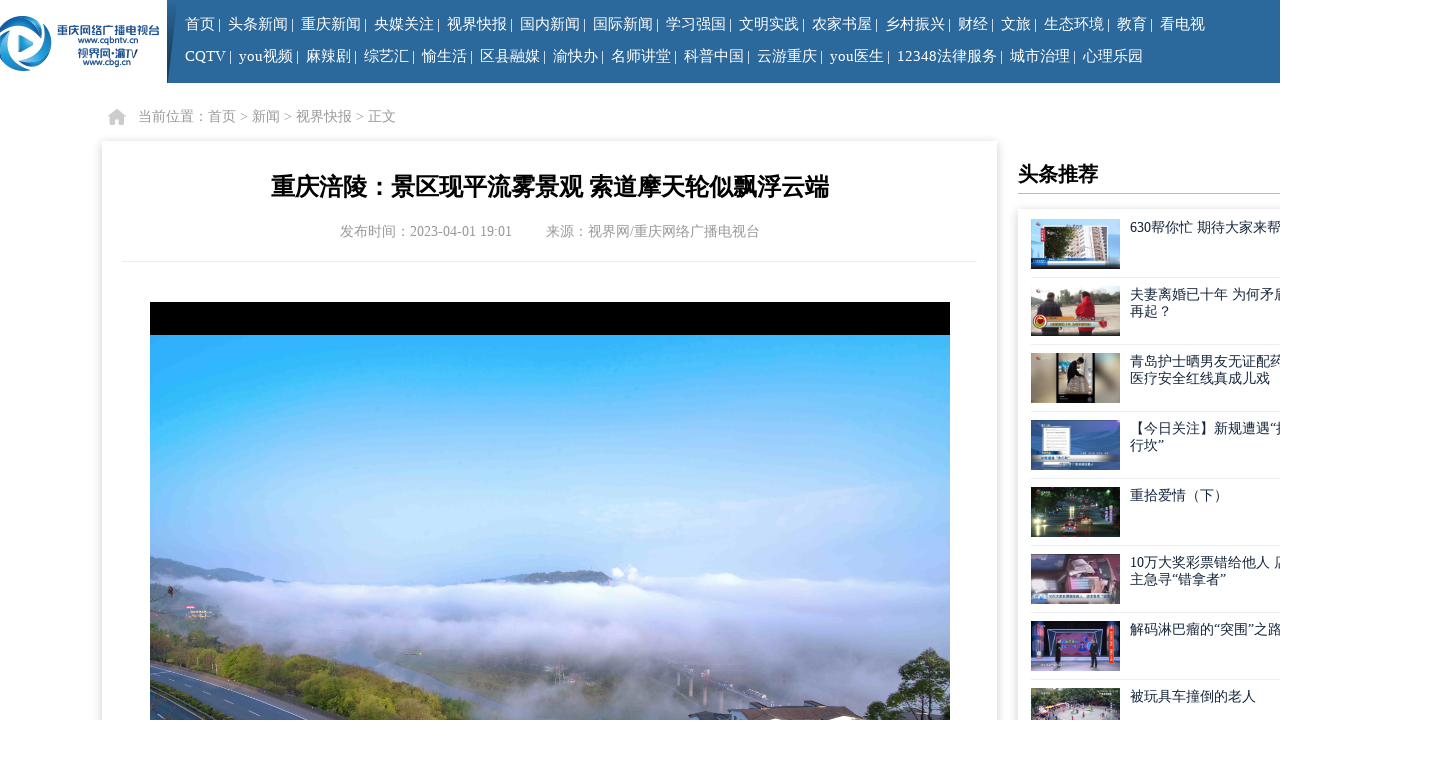

--- FILE ---
content_type: text/html;charset=UTF-8
request_url: https://www.cbg.cn/show/4933-2741671.html
body_size: 10098
content:


<!DOCTYPE html>
<html>
<head>
     

    <meta name="filetype" content="3">
    <meta name="publishedtype" content="1">
    <meta name="pagetype" content="1">
    <meta name="catalogs" content="rmt4933">
    <meta name="contentid" content="2741671">
    <meta name="publishdate" content="2023-04-01 19:01">
    <meta name="author" content="高超">
    <meta name="source" content="视界网/重庆网络广播电视台">
        <meta charset="UTF-8">
    <title>重庆涪陵：景区现平流雾景观 索道摩天轮似飘浮云端--视界网</title>

    <meta name="keywords" content="重庆 景区 索道">
    <meta name="description" content="视界网www.cbg.cn（重庆网络广播电视台）是经国家新闻出版广电总局批准的，以互联网、移动通信网等新兴信息网络为节目传播载体的新形态广播电视播出机构，是重庆市委、市政府在新媒体领域的喉舌，由重庆电视台和重庆人民广播电台联合开办。">
    <meta name="renderer" content="webkit">
    <meta http-equiv="X-UA-Compatible" content="IE=edge,chrome=1">
    <meta name="referrer" content="unsafe-url">
    <link rel="shortcut icon" type="image/x-icon" href="https://g.cbg.cn/web/cqtv/web/v1.0.0/images/favicon.ico">
    <link rel="stylesheet" type="text/css" href="https://g.cbg.cn/web/??common/pc/css/reset.css,ShiJieWang/pc/css/common-1.css,ShiJieWang/pc/css/footer.css?v=2022" />

    <link rel="stylesheet" href="https://g.cbg.cn/web/cqtv/web/v1.0.0/css/show/??show.css,article.css?d=20221107">
    <link rel="stylesheet" href="https://g.cbg.cn//web/common/plugins/ckplaer_x3/ckplayer.css">
    <script src="https://g.cbg.cn/web/common/plugins/jquery-3.7.0.min.js"></script>
    <script src="https://g.cbg.cn/web/ShiJieWang/pc/js/index.js"></script>
     <script src="https://g.cbg.cn/ismobile/v1.0.0/ismobile.js"></script>
    <script>
        if (isMobile.Any()) {
            window.location.href = "https://sj.cbg.cn/a/2023/04/01/c59cf53ae6a04b27b8f60f08065d32ce.html";
        }
    </script>
</head>

<body>
    		
    <!-- 重要: 导航开始 -->
        <!--导航-->
    <div class="nav-wrap bg2b689b cr255">
        <div class="nav clearfix">
            <a href="https://www.cbg.cn" class="logo dib fl"><img src="https://g.cbg.cn/web/ShiJieWang/pc/img/logo2.png"></a>
            <div class="menu fl tl">
                <ul class="nav-ul fs15 dib">
                    <li><a href="https://www.cbg.cn" target="_blank">首页</a></li>|
                    <li><a href="https://www.cbg.cn/list/5147/1.html" target="_blank">头条新闻</a></li>|
                    <li><a href="https://www.cbg.cn/list/705/1.html" target="_blank">重庆新闻</a></li>|
                    <li><a href="https://www.cbg.cn/list/5598/1.html" target="_blank">央媒关注</a></li>|
                    <li><a href="https://www.cbg.cn/list/4933/1.html" target="_blank">视界快报</a></li>|
                    <li><a href="https://www.cbg.cn/list/5849/1.html" target="_blank">国内新闻</a></li>|
                    <li><a href="https://www.cbg.cn/list/5848/1.html" target="_blank">国际新闻</a></li>|
                    <li><a href="https://cq.xuexi.cn" target="_blank">学习强国</a></li>|
                    <li><a href="https://cqwmsj.cbg.cn" target="_blank">文明实践</a></li>|
                    <li><a href="https://njsw.cbg.cn" target="_blank">农家书屋</a></li>|       
                    <li><a href="https://www.cbg.cn/list/45998/1.html" target="_blank">乡村振兴</a></li>|
                    <li><a href="https://www.cbg.cn/category/5039/1.html" target="_blank">财经</a></li>|
                    <li><a href="https://www.cbg.cn/category/5035/1.html" target="_blank">文旅</a></li>|
                    <li><a href="https://www.cbg.cn/list/94153/1.html" target="_blank">生态环境</a></li>|
                    <li><a href="https://www.cbg.cn/category/5038/1.html" target="_blank">教育</a></li>|
                    <li><a href="https://www.cbg.cn/web/list/4918/1.html?5DEFC70C1A4AOD5173881C62BD4ACAD0" target="_blank">看电视</a></li>	
                    <!-- <li><a href="https://zhuanti.cbg.cn/zhibo/daonianhui/live.html" target="_blank">看电视</a></li> -->
                                       
                </ul>
                <ul class="nav-ul fs15 dib fl">							
                    <!-- <li><a>IPTV</a>
                        <ul class="fs14 pa clearfix w250">
                            <li><a href="https://www.cbg.cn/web/category/5600/1.html" target="_blank"><em></em>重庆电信iptv</a></li>
                            <li><a href="https://www.cbg.cn/web/category/5966/1.html" target="_blank"><em></em>重庆联通iptv</a></li>                            
                        </ul>
                    </li>| -->
                    <li><a href="https://www.cbg.cn/category/4927/1.html" target="_blank">CQTV</a>
                        <ul class="fs14 pa clearfix w250">
                            <li><a href="https://www.cbg.cn/list/4928/1.html" target="_blank"><em></em>重庆新闻联播</a></li>
                            <li><a href="https://www.cbg.cn/list/4929/1.html" target="_blank"><em></em>天天630</a></li>
                            <li><a href="https://www.cbg.cn/list/4942/1.html" target="_blank"><em></em>拍案说法</a></li>
                            <li><a href="https://www.cbg.cn/list/4946/1.html" target="_blank"><em></em>大城小事</a></li>
                            <li><a href="https://www.cbg.cn/list/4945/1.html" target="_blank"><em></em>都市700</a></li>
                            <li><a href="https://www.cbg.cn/list/4944/1.html" target="_blank"><em></em>网罗天下</a></li>                       
                        </ul>
                    </li>|
                    <li><a href="https://zhuanti.cbg.cn/2022/youvideowxwx/index.html" target="_blank">you视频</a></li>|

                    
                    <!-- <li><a href="javascript:void(0);" >免费影视</a></li>| -->
                    <!-- <li><a href="https://www.cbg.cn/category/5668/1.html" target="_blank">免费影视</a>
                        <ul class="fs14 pa clearfix w222">
                                <li><a href="https://www.cbg.cn/list/5690/" target="_blank"><em></em>麻辣剧</a></li>
                        </ul>
                    </li>|                     -->

                    <li><a href="https://www.cbg.cn/category/1054/1.html" target="_blank">麻辣剧</a>
                        <ul class="fs14 pa clearfix w222">                    
                                
                            <li><a href="https://www.cbg.cn/list/92195/" target="_blank"><em></em>嗨！微剧场之烟火星辰 民生季</a></li>
                                
                            <li><a href="https://www.cbg.cn/list/4903/" target="_blank"><em></em>冷暖人生</a></li>
                                
                            <li><a href="https://www.cbg.cn/list/4904/" target="_blank"><em></em>雾都夜话</a></li>
                                
                            <li><a href="https://www.cbg.cn/list/4902/" target="_blank"><em></em>生活麻辣烫</a></li>
                        </ul>
                    </li>|
                    <li><a href="https://www.cbg.cn/category/4905/1.html" target="_blank">综艺汇</a>
                        <ul class="fs14 pa clearfix w222">
                                <li><a href="https://www.cbg.cn/list/86705/" target="_blank"><em></em>诗行长江</a></li>
                                <li><a href="https://www.cbg.cn/list/4906/" target="_blank"><em></em>谢谢你来了</a></li>
                                <li><a href="https://www.cbg.cn/list/4908/" target="_blank"><em></em>凡人有喜</a></li>
                        </ul>
                    </li>|
                    <li><a href="https://www.cbg.cn/list/4913/" target="_blank">愉生活</a>
                        <ul class="fs14 pa clearfix w222">
                                <li><a href="https://www.cbg.cn/list/85657/" target="_blank"><em></em>渝味360碗</a></li>
                                <li><a href="https://www.cbg.cn/list/4943/" target="_blank"><em></em>不健不散</a></li>
                                <li><a href="https://www.cbg.cn/list/85599/" target="_blank"><em></em>教育第1线</a></li>
                                <li><a href="https://www.cbg.cn/list/85177/" target="_blank"><em></em>地名重庆</a></li>
                        </ul>
                    </li>|
                    <li><a href="https://www.cbg.cn/list/77561/" target="_blank">区县融媒</a></li>|
                    <li><a href="https://zwykb.cq.gov.cn/" target="_blank">渝快办</a></li>|
                    <li><a href="https://www.cbg.cn/lesson/pc/index.html" target="_blank">名师讲堂</a></li>|
                    <li><a href="https://www.cbg.cn/category/5599/1.html" target="_blank">科普中国</a></li>|
                    <li><a href="https://www.cbg.cn/category/5735/1.html" target="_blank">云游重庆</a></li>|
                    <li><a href="https://www.cbg.cn/12320youys" target="_blank">you医生</a></li>|
                    <li><a href="https://www.cbg.cn/12348flfw" target="_blank">12348法律服务</a></li>|
                    <li><a href="https://www.cbg.cn/list/94151/1.html" target="_blank">城市治理</a></li>|
                    <li><a href="https://tth.cbg.cn/Public-pcindex#/index2" target="_blank">心理乐园</a></li>				
                </ul>
            </div>				
            <i class="fl bg255"></i>
            <a class="fl user" href="https://login.cbg.cn/login?service=https://passport.cbg.cn"><img src="https://g.cbg.cn/web/ShiJieWang/pc/img/1-2.png"></a>
            <div class="search pr fl csp" onclick="cbg.showSearch()">
                <div class="search-box pa" id="J_search">
                    <form action="/web/search" method="post" onsubmit="return checkSearch(this);">
                        <div class="search-con bg255 pr">
                            <input class="fl" type="text" placeholder="请输入关键词搜索" name="q" value="" />
                            <button class="btn fl pa" type="submit"></button>
                        </div>
                    </form>
                </div>
                <img src="https://g.cbg.cn/web/ShiJieWang/pc/img/1-3.png">
            </div>
        </div>

    </div>
<!-- Generate at: 2025-02-21 09:24:20 -->
    <!-- 重要: 导航结束 -->

    <!-- 主题内容 -->
    <div class="show-crumbs w1200">
        当前位置：<a href="/">首页</a> &gt; <a href="https://www.cbg.cn/category/5731/">新闻</a> &gt; <a href="https://www.cbg.cn/list/4933/">视界快报</a> &gt; <span>正文</span>
    </div>
    <section class="content clearfix">
        <div class="main">
            <!-- 文章 begin -->
            <article class="main-article">
                <div class="article-title">
                    <h1 class="title-main">重庆涪陵：景区现平流雾景观 索道摩天轮似飘浮云端</h1>
                    <h3 class="title-sub"></h3>
                </div>
                <!-- 标题 end -->

                <div class="article-info">
                    <span>发布时间：2023-04-01 19:01</span>
<span>来源：视界网/重庆网络广播电视台</span>                </div>
                <!-- 信息 end -->              

                <div class="article-audio" id="J_article_audio"></div>
                <!-- 音频 end -->

                <div class="article-video" id="J_article_video"></div>
                <!-- 视频 end -->

                <div class="article-series" id="J_article_series"></div>
                <!-- 剧集 end -->

                <div class="article-album" id="J_article_album"></div>
                <!-- 图集 end -->

                <div class="article-content">
                        
                </div>
                <!-- 正文 end -->


                <div class="remark" style="color: #999;margin-top: 30px;">                   
                        <p>(                       
                            &nbsp;作者：高超 石伟（摄影）&nbsp;                    
                                &nbsp;作者单位：重庆网络广播电视台&nbsp;
                        )</p>
                    
                        <p>(                    
                            &nbsp;责任编辑：徐小婷&nbsp;                           
                        )</p> 
                </div>
                
            </article>
            <!-- 文章 end -->

            <!-- 版权声明&&免责声明 -->
            <div class="main-notice">
                <p>【版权声明】凡本网注明“来源：重庆网络广播电视台（视界网）、重庆手机台”的所有作品，系由本网自行采编或经授权使用重庆广电集团（集团）各频道节目，版权及相关权利属重庆网络广播电视台（视界网）所有。未经本网授权，任何单位或个人不得转载、摘编或以其它方式使用。经本网授权使用的，应在授权范围内使用，并注明“来源：重庆网络广播电视台（视界网）、重庆手机台”。违反上述声明者，本网将追究其相关法律责任。</p>
                <p>【免责声明】重庆网络广播电视台（视界网）、重庆手机台、掌上重庆移动终端未标有“来源：重庆网络广播电视台（视界网）、重庆手机台”或其LOGO、水印的文字、图片、音频视频等稿件，均为转载稿。如转载稿涉及版权等问题，请权利人与重庆网络广播电视台（视界网）联系，提供相关证明材料，本网将依法处理。本网联系电话：67175860 <a href="https://wxapi.cbg.cn/tmp/report/toComContributionHtml" target="_blank">违法和不良信息举报入口</a></p>
            </div>
            <!-- 相关推荐 a.view_num desc, -->
            <div class="main-related">
                <header>
                    <span>相关推荐</span>
                    <div>
                        <p></p>
                    </div>
                    <ul>

                            <li>
                                <a class="clearfix" href="https://www.cbg.cn/a/4928/20260115/ee851fd0d8844e9f9604677b59ecff74.html" target="_blank" title="【今日关注】新规遭遇“执行坎”">
                                    <em class="fl nowrap">【今日关注】新规遭遇“执行坎”</em>
                                    <span>2026-01-15</span>
                                </a>
                            </li>
                            <li>
                                <a class="clearfix" href="https://www.cbg.cn/a/4933/20260115/e4113268ed6b46ac8e2479f7ddc79085.html" target="_blank" title="重庆市2026年普通高等学校招生艺术类各科类校考资格分数线公布→">
                                    <em class="fl nowrap">重庆市2026年普通高等学校招生艺术类各科类校考资格分数线公布→</em>
                                    <span>2026-01-15</span>
                                </a>
                            </li>
                            <li>
                                <a class="clearfix" href="https://www.cbg.cn/a/4933/20260115/1687d615f0cb4579b9d07c895f19ac52.html" target="_blank" title="贺娇龙策马远去，全网悼念！她曾说：不要火了就飘，我的流量是服务老百姓的">
                                    <em class="fl nowrap">贺娇龙策马远去，全网悼念！她曾说：不要火了就飘，我的流量是服务老百姓的</em>
                                    <span>2026-01-15</span>
                                </a>
                            </li>
                            <li>
                                <a class="clearfix" href="https://www.cbg.cn/a/4933/20260115/5856f4c114b74c5c9f0e4e468acbfef5.html" target="_blank" title="“棋圣”聂卫平的重庆情缘：收古力为徒，数十次来渝推广围棋">
                                    <em class="fl nowrap">“棋圣”聂卫平的重庆情缘：收古力为徒，数十次来渝推广围棋</em>
                                    <span>2026-01-15</span>
                                </a>
                            </li>
                            <li>
                                <a class="clearfix" href="https://www.cbg.cn/a/4933/20260115/82e35a50082f4c4b82ac16f9953bc437.html" target="_blank" title="重庆瞭望｜把少年壮志“读”进大好河山">
                                    <em class="fl nowrap">重庆瞭望｜把少年壮志“读”进大好河山</em>
                                    <span>2026-01-15</span>
                                </a>
                            </li>
                            <li>
                                <a class="clearfix" href="https://www.cbg.cn/a/4933/20260115/153de06470ee470284f3d64e685b3527.html" target="_blank" title="重庆瞭望｜具身智能，重庆如何从“被看好”到“发展好”">
                                    <em class="fl nowrap">重庆瞭望｜具身智能，重庆如何从“被看好”到“发展好”</em>
                                    <span>2026-01-15</span>
                                </a>
                            </li>
                            <li>
                                <a class="clearfix" href="https://www.cbg.cn/a/4928/20260114/a56436bf78e444e2a451bb1961be37a9.html" target="_blank" title="今日关注：一纸公告之后 为何噪声依旧？">
                                    <em class="fl nowrap">今日关注：一纸公告之后 为何噪声依旧？</em>
                                    <span>2026-01-14</span>
                                </a>
                            </li>
                    </ul>
                </header>
            </div>
                 <!-- 视界独播 -->
            <div class="main-program" id="J_main_program">
                <div class="hd">
                    <header>
                        <span>视界独播</span>
                        <a class="next" href="javascript:void(0);"></a>
                        <a class="prev" href="javascript:void(0);"></a>
                        <div>
                            <p></p>
                        </div>
                    </header>
                </div>
                <div class="bd">
                    <ul>

                       

                        <li>
                            <a href="https://www.cbg.cn/list/4928/" target="_blank">
                                <img src="https://cmsimg.cbg.cn/2024/01/10/8ac917d1-9507-48cc-95ba-d0dc40da0db4.png" alt="重庆新闻联播">
                                <header>
                                    <div></div>
                                    <p>重庆新闻联播</p>
                                </header>
                                <span></span>
                            </a>
                        </li>
                       

                        <li>
                            <a href="https://www.cbg.cn/list/4929/" target="_blank">
                                <img src="https://cmsimg.cbg.cn/2020/08/11/43b1c79d-901b-40e6-ab1a-2ed14657bb48.png" alt="天天630">
                                <header>
                                    <div></div>
                                    <p>天天630</p>
                                </header>
                                <span>守望社会，舆论监督。</span>
                            </a>
                        </li>
                       

                        <li>
                            <a href="https://www.cbg.cn/list/4942/" target="_blank">
                                <img src="https://cmsimg.cbg.cn/2024/01/10/4ed307c0-1a0d-4c60-ba94-f60d572b26be.png" alt="拍案说法">
                                <header>
                                    <div></div>
                                    <p>拍案说法</p>
                                </header>
                                <span>以案说法、以法断案。</span>
                            </a>
                        </li>
                       

                        <li>
                            <a href="https://www.cbg.cn/list/4946/" target="_blank">
                                <img src="https://cmsimg.cbg.cn/2024/01/10/20a4a54a-090d-403e-8846-e93cbe7c4d5f.png" alt="大城小事">
                                <header>
                                    <div></div>
                                    <p>大城小事</p>
                                </header>
                                <span></span>
                            </a>
                        </li>
                       

                        <li>
                            <a href="https://www.cbg.cn/list/4945/" target="_blank">
                                <img src="https://cmsimg.cbg.cn/2024/01/10/aadaaf92-82a1-478f-9d00-9385fb3599c2.png" alt="拍案700">
                                <header>
                                    <div></div>
                                    <p>拍案700</p>
                                </header>
                                <span></span>
                            </a>
                        </li>
                       

                        <li>
                            <a href="https://www.cbg.cn/list/4944/" target="_blank">
                                <img src="https://cmsimg.cbg.cn/2020/06/28/a649af4b-39a4-4bac-a16a-5b4750867dec.png" alt="网罗天下">
                                <header>
                                    <div></div>
                                    <p>网罗天下</p>
                                </header>
                                <span></span>
                            </a>
                        </li>
                    </ul>
                </div>
            </div>

<!-- Generate by crontab at: 2026-01-16 08:01:46 -->
        </div>
        <div class="side">
<!-- 重要: 大广告位 头条推荐  -->
     

<!-- Generate by crontab at: 2026-01-16 08:03:07 -->
     <!-- 头条推荐 -->
<div class="side-headlines">
    <header>头条推荐</header>
    <ul>
                

            <li>
                <a href="https://www.cbg.cn/a/4929/20260115/b17a7850423a4250a902344ab4d59594.html" target="_blank" title="630帮你忙 期待大家来帮忙">
<img class="J_lazyImg2" data-src="https://cmsimg.cbg.cn/2026/01/15/3e4f51fef5b64a0dabb165cde06b4ea8.jpeg">                    <p>630帮你忙 期待大家来帮忙</p>
                </a>
            </li>

            <li>
                <a href="https://www.cbg.cn/a/4946/20260115/944e24a12101433e9cae87ee9ccaf064.html" target="_blank" title="夫妻离婚已十年 为何矛盾再起？">
<img class="J_lazyImg2" data-src="https://cmsimg.cbg.cn/2026/01/15/6b6af259481f40a493e8dba20c4a1bd3.jpeg">                    <p>夫妻离婚已十年 为何矛盾再起？</p>
                </a>
            </li>

            <li>
                <a href="https://www.cbg.cn/a/4945/20260115/ee52880aaa104fb1b2ca62273bdd5a73.html" target="_blank" title="青岛护士晒男友无证配药 医疗安全红线真成儿戏">
<img class="J_lazyImg2" data-src="https://cmsimg.cbg.cn/2026/01/15/735816a6742b4ab282b520350cf5ff26.jpeg">                    <p>青岛护士晒男友无证配药 医疗安全红线真成儿戏</p>
                </a>
            </li>

            <li>
                <a href="https://www.cbg.cn/a/4928/20260115/ee851fd0d8844e9f9604677b59ecff74.html" target="_blank" title="【今日关注】新规遭遇“执行坎”">
<img class="J_lazyImg2" data-src="https://cmsimg.cbg.cn/2026/01/15/902679fa0b6b494e9bc2dc3e9fc1d0af.jpeg">                    <p>【今日关注】新规遭遇“执行坎”</p>
                </a>
            </li>

            <li>
                <a href="https://www.cbg.cn/a/4904/20260115/7bf46e50376848d79b099199d8930e96.html" target="_blank" title="重拾爱情（下）">
<img class="J_lazyImg2" data-src="https://cmsimg.cbg.cn/2026/01/15/74d0eb43dd254480a9cb93ce63229bb0.jpeg">                    <p>重拾爱情（下）</p>
                </a>
            </li>

            <li>
                <a href="https://www.cbg.cn/a/4944/20260115/c2192c0aaa864ee9b7a1be3a2a620e8c.html" target="_blank" title="10万大奖彩票错给他人 店主急寻“错拿者”">
<img class="J_lazyImg2" data-src="https://cmsimg.cbg.cn/2026/01/15/1349666eaf074b01901ea22af08fd6ff.jpeg">                    <p>10万大奖彩票错给他人 店主急寻“错拿者”</p>
                </a>
            </li>

            <li>
                <a href="https://www.cbg.cn/a/4943/20260114/715a3c6cac104a3d864a16f69592b666.html" target="_blank" title="解码淋巴瘤的“突围”之路">
<img class="J_lazyImg2" data-src="https://cmsimg.cbg.cn/2026/01/14/d43352ec2df141459689272d12c2afb4.jpeg">                    <p>解码淋巴瘤的“突围”之路</p>
                </a>
            </li>

            <li>
                <a href="https://www.cbg.cn/a/4942/20260112/5129806547db491c852a0de1a5c2e5e1.html" target="_blank" title="被玩具车撞倒的老人">
<img class="J_lazyImg2" data-src="https://cmsimg.cbg.cn/2026/01/12/b8a0360244814aabb381d76f3f45edc3.jpeg">                    <p>被玩具车撞倒的老人</p>
                </a>
            </li>

            <li>
                <a href="https://www.cbg.cn/a/4908/20260105/a27e97f10d53439d8528ba1af8e123c9.html" target="_blank" title="用我的热情打动你">
<img class="J_lazyImg2" data-src="https://cmsimg.cbg.cn/2026/01/05/5def7a8b72d34653b4c61cea8b192067.jpeg">                    <p>用我的热情打动你</p>
                </a>
            </li>

            <li>
                <a href="https://www.cbg.cn/a/2025/01/01/c0d6541621bf4a46941088d3361e25ed.html" target="_blank" title="难言的花语（下）">
<img class="J_lazyImg2" data-src="https://cmsimg.cbg.cn/2025/01/01/cc1dea2cf04f4ad1b23985d77f8b3f3f.jpeg">                    <p>难言的花语（下）</p>
                </a>
            </li>
    </ul>
</div>

<!-- Generate by crontab at: 2026-01-16 08:03:16 -->
<!-- 重要: 头条推荐结束 -->
            <!-- 手机台、掌上重庆二维码 -->
            <div class="side-qrcode">
                <img style="float: none;" src="https://g.cbg.cn/web/cqtv/web/v1.0.0/images/qrcode/sjt_sub.png">
                <!-- <img src="https://g.cbg.cn/web/cqtv/web/v1.0.0/images/qrcode/weixin_sub.png"> -->
                <span style="float: none;">重庆手机台</span>
                <!-- <span>掌上重庆</span> -->
            </div>
        </div>
    </section>

    <!-- 重要: 页脚开始 -->
            <!-- 底部 -->    
    <section class="footer" >
            <div class="friendlink">
                <header>
                    <div class="f-bar">
                        <div class="i"></div>
                        <span>友情链接</span>
                    </div>
                    <div>
                        <ul class="friend_relation">
                            <li><a target="_blank" href="http://www.cntv.cn/">中国网络电视台</a></li>
                            <li><a target="_blank" href="http://www.sxtvs.com/">陕西电视台</a></li>
                            <li><a target="_blank" href="http://www.tjtv.com.cn/">天津电视台</a></li>
                            <li><a target="_blank" href="http://www.sctv.com/">四川网络广播电视台</a></li>
                            <li><a target="_blank" href="http://www.hebtv.com/">河北电视台</a></li>
                            <li><a target="_blank" href="http://www.hunantv.com/">湖南电视台</a></li>
                        </ul>
                        <ul class="friend_relation">
                            <li><a target="_blank" href="http://www.jstv.com/">江苏网络电视台</a></li>
                            <li><a target="_blank" href="http://www.cq.xinhuanet.com/">新华网重庆频道</a></li>
                            <li><a target="_blank" href="http://www.bluehn.com/">海南电视台</a></li>
                            <li><a target="_blank" href="http://www.yntv.cn/">云南电视台</a></li>
                            <li><a target="_blank" href="http://www.ahtv.cn/">安徽网络电视台</a></li>
                            <li><a target="_blank" href="http://www.legaldaily.com.cn/">法制网</a></li>
                        </ul>
                        <ul class="friend_relation">
                            <li><a target="_blank" href="http://www.hbtv.com.cn/">湖北网络广播电视台</a></li>
                            <li><a target="_blank" href="http://www.jxntv.cn/">江西网络广播电视台</a></li>
                            <li><a target="_blank" href="http://www.gstv.com.cn/">甘肃电视台</a></li>
                            <li><a target="_blank" href="http://www.nxtv.com.cn/">宁夏电视台</a></li>
                            <li><a target="_blank" href="http://www.gdtv.com.cn/">广东电视台</a></li>
                            <li><a target="_blank" href="http://www.gxtv.cn/">广西电视台</a></li>
                        </ul>
                        <ul class="friend_relation">
                            <li><a target="_blank" href="http://www.xmtv.cn/">台海网络电视台</a></li>
                            <li><a target="_blank" href="http://www.qtv.com.cn/">青岛网络电视台</a></li>
                            <li><a target="_blank" href="http://www.nmtv.cn/">内蒙古电视台</a></li>
                            <li><a target="_blank" href="http://www.gzstv.com/">贵州电视台</a></li>
                            <li><a target="_blank" href="http://www.xjtvs.com.cn/">新疆网络广播电视台</a></li>
                        </ul>
                        <ul class="friend_relation">
                            <li><a target="_blank" href="http://www.fjtv.net/">福建电视台</a></li>
                            <li><a target="_blank" href="http://www.jilintv.cn/">吉林电视台</a></li>
                            <li><a target="_blank" href="http://www.cac.gov.cn">中国网信网</a></li>
                            <li><a target="_blank" href="http://www.rzw.com.cn/">山东日照网</a></li>
                        </ul>
                    </div>
                </header>
            </div>
        <div class="copyright">
            <ul>
                <li>              
                    <a href="https://www.cbg.cn/web/list/5890/1.html" target="_blank">重庆广播电视集团(总台)</a>
                    <a href="https://www.cbg.cn" target="_blank">重庆网络广播电视台</a> Copyright &copy; 2000-2025 WWW.CBG.CN,All Rights Reserved
                </li>
                <li>
                    视界网版权所有 未经书面授权 不得复制或建立镜像
                    <a href="https://www.cbg.cn/a/2016/11/10/3e22373fd44f40c18560306450e9a76f.html" target="_blank">中国互联网视听节目服务自律公约</a>
                    <a href="https://www.cbg.cn/" target="_blank">网站地图</a>

                    <a href="https://wxapi.cbg.cn/tmp/cyberViolence/toComContributionHtml" target="_blank">网络暴力专项举报入口</a>
                </li>
                <li>
                    <script>
                        var host = window.location.host;
                        if (host == "www.cqbntv.cn" || host == "cqbntv.cn") {
                            document.write('<a href="https://beian.miit.gov.cn/" target="_blank">渝ICP备12005015号-2</a><a href="http://www.beian.gov.cn/portal/registerSystemInfo?recordcode=50011202501664" target="_blank"><img style="vertical-align: middle;display:inline" src="https://g.cbg.cn/web/cqtv/web/v1.0.0/images/ghs.png">公网安备号 50011202501664 </a>');
                        }else if(host == "www.ccqtv.com" || host == "ccqtv.com"){
                            document.write('<a href="https://beian.miit.gov.cn/" target="_blank">渝ICP备12005015号-8</a><a href="http://www.beian.gov.cn/portal/registerSystemInfo?recordcode=50011202502778" target="_blank"><img style="vertical-align: middle;display:inline" src="https://g.cbg.cn/web/cqtv/web/v1.0.0/images/ghs.png">公安备案号 50011202502778 </a>');
                        }else{
                            document.write('<a href="https://beian.miit.gov.cn/" target="_blank">渝ICP备12005015号-3</a><a href="http://www.beian.gov.cn/portal/registerSystemInfo?recordcode=50011202501662" target="_blank"><img style="vertical-align: middle;display:inline" src="https://g.cbg.cn/web/cqtv/web/v1.0.0/images/ghs.png">公安备案号 50011202501662 </a>');
                        }
                    </script>
                    <a href="https://g.cbg.cn/web/cqtv/web/v1.0.0/images/certificate/2207184.jpg" target="_blank">信息网络传播视听节目许可证号：2207184</a>&nbsp;
                    <a href="http://www.12377.cn/" target="_blank">中国互联网举报中心</a>
                    <a href="https://wxapi.cbg.cn/tmp/toMinorsReport" target="_blank">未成年专用举报通道</a>
                </li>
                <li>
                    <a href="https://g.cbg.cn/web/cqtv/web/v1.0.0/images/certificate/50120170002.jpg" target="_blank">互联网新闻信息服务许可证号：50120170002</a>
                    <a href="https://g.cbg.cn/web/cqtv/web/v1.0.0/images/certificate/B2-20080001.jpg" target="_blank">增值电信业务经营许可证：渝B2-20080001</a>
                    <span style="margin-left:5px;color:#000;">联系电话：023-67544617</span>
                    <span style="margin-left:5px;color:#000;">
                        <a href="https://wxapi.cbg.cn/tmp/report/toComContributionHtml" target="_blank">违法和不良信息举报，</a>
                        电话：023-67175860
                    </span>
                </li>
            </ul>
        </div>
    </section>

    <script src="https://g.cbg.cn/jquery.lazyload/1.9.3/jquery.lazyload.js"></script>
    <script src="https://g.cbg.cn/web/cqtv/web/v1.0.0/js/base/common.js?v=202303151800"></script>

<!-- Generate at: 2025-02-21 09:24:19 -->


    <script src="https://g.cbg.cn/audiojs/v1.0.0/audio.js"></script>
    <script src="https://g.cbg.cn//web/common/plugins/ckplaer_x3/ckplayer.js"></script>
    <script src="https://g.cbg.cn/jquery.carousel/v1.0.0/jquery.carousel.js?d=20221107"></script>
    <script src="https://g.cbg.cn/jquery.album/v1.0.0/jquery.album.js?3"></script>
    <script src="https://g.cbg.cn/jquery.lazyload/1.9.3/jquery.lazyload.js"></script>
    <script src="https://g.cbg.cn/jquery.SuperSlide/2.1.3/jquery.SuperSlide.js"></script>
    <script src="https://g.cbg.cn/web/cqtv/web/v1.0.0/js/show/??show.js,article.js?v=20250207"></script>
    <script>
        // 初始化详情
        var show = new showClass({
            type: 5,
            catid: 4933,
            id: 2741671,
            thumbs: 'https://cmsimg.cbg.cn/2023/04/01/d8e6de5a-1151-488e-8bc4-632b80a41594.jpg',
        });

        // 初始化图文
        var showArticle = new showArticleClass({
            audio: {
                url: ''
            },
            video: {
                url: {
                    hd: '',
                    sd: '',
                    low: ''
                }
            },
            album: {
                data: [
                    {
                        img: 'https://cmsimg.cbg.cn/2023/04/01/71f5e699-4a70-42bd-a2c0-b870856c98cc.jpg',
                        title: '4月1日，重庆迎来晴好天气，位于长江边的涪陵区蔺市镇美心红酒小镇景区被清晨的平流雾所笼罩，索道、摩天轮等设施掩映其中，犹如仙境中的游乐园。'
                    },
                    {
                        img: 'https://cmsimg.cbg.cn/2023/04/01/ace9110b-1db9-4f67-b452-ffbe47daf7c2.jpg',
                        title: '据悉，平流雾是当暖湿空气平流到较冷的下垫面上，下部冷却而形成的雾。'
                    },
                    {
                        img: 'https://cmsimg.cbg.cn/2023/04/01/2dedccf3-ee6c-4a40-aaf5-2b2af211dda4.jpg',
                        title: '站在景区的鸡公山顶，可以看到平流雾轻拂漫延，犹如瀑布一般。'
                    },
                    {
                        img: 'https://cmsimg.cbg.cn/2023/04/01/f60c391b-1c94-4263-88b7-48d53d4759b8.jpg',
                        title: '景区的建筑物和游乐设施在雾中时隐时现，犹如海市蜃楼。'
                    },
                    {
                        img: 'https://cmsimg.cbg.cn/2023/04/01/8d89f740-cf80-4aed-bfd4-0cf45a544697.jpg',
                        title: '索道吊椅仿佛飘浮云端，若隐若现；坐上摩天轮仿佛置身云海，如临仙境。 '
                    },
                ]
            },
            series: {
                type: 0,
                data: [
                ]
            }
        });
    </script>

<!-- 百度 自动推送代码 -->
<script>
    (function(){
        var bp = document.createElement('script');
        var curProtocol = window.location.protocol.split(':')[0];
        if (curProtocol === 'https'){
            bp.src = 'https://zz.bdstatic.com/linksubmit/push.js';
        }else{
            bp.src = 'http://push.zhanzhang.baidu.com/push.js';
        }
        var s = document.getElementsByTagName("script")[0];
        s.parentNode.insertBefore(bp, s);
    })();
</script>

<!-- 360自动推送代码 -->
<script>
(function(){
    var src = "https://s.ssl.qhres2.com/ssl/ab77b6ea7f3fbf79.js";
    document.write('<script src="' + src + '" id="sozz"><\/script>');
})();
</script>

<!-- 专家系统统计 begin -->
<script src="https://g.cbg.cn/web/common/plugins/cbg_webdig.js" async></script>
<!-- 专家系统统计 end -->

<script src="https://g.cbg.cn/web/quxianlianmeng/qxcommon/wap/v1.0.0/js/base/probeSdk.js"></script>

<!-- 中宣部统计
    <script src="https://p.wts.xinwen.cn/dot-wts/spm.js"></script>
    <script src="https://g.cbg.cn/web/common/pc/js/spmFunc.js"></script>
    <script>
        spmF(2741671,0);
    </script>
-->

<!-- 专家统计 -->
<script src="https://g.cbg.cn/web/common/plugins/cbg_webdig.js" async></script>

<!-- 统计代码 begin -->
<script src="https://g.cbg.cn/rmt_analytics_sdk/1.0.1/rmt_analytics.js?v=1.0.1"></script>
<script>
    (function() {
        _rmta.init('5eec5b126b241', '1.0', ['track_links', 'track_clicks', 'track_forms']);
    })();
</script>
<!-- 统计代码 end -->



<!-- 详情 统计代码 begin -->
<script>
    (function() {
        _rmta.mediaView({
            type: 'pics',
            title: '重庆涪陵：景区现平流雾景观 索道摩天轮似飘浮云端',
            cat_id: '4933',
            content_id: '2741671',
            channel: '视界网/重庆网络广播电视台',
            segmentation: {
                account_id: '334d9d8d460b421ea84be8729be01e30',
            }
        });
    })();
</script>
<!-- 详情 统计代码 end -->

<!-- 百度 统计代码 begin -->
<script>
    var _hmt = _hmt || [];
    (function() {
        var hm = document.createElement("script");
        hm.src = "https://hm.baidu.com/hm.js?0a47791efa89349b5a81c4eae4b0590c";
        var s = document.getElementsByTagName("script")[0];
        s.parentNode.insertBefore(hm, s);
    })();
</script>
<!-- 百度 统计代码 end -->
<!-- 淘景统计 -->
<script src="https://g.cbg.cn/web/quxianlianmeng/qxcommon/wap/v1.0.0/js/base/probeSdk.js"></script></body>
</html>

--- FILE ---
content_type: text/css
request_url: https://g.cbg.cn/web/??common/pc/css/reset.css,ShiJieWang/pc/css/common-1.css,ShiJieWang/pc/css/footer.css?v=2022
body_size: 3116
content:
*{margin: 0;padding: 0;box-sizing: border-box;list-style: none;}
body {font-family: '宋体';font-size: 14px;width: 100%;max-width: 1920px;margin: 0 auto;text-align: left;}
a{text-decoration: none;color: #000;}
i,em{font-style: normal;}
input[type='text'],button,textarea{appearance: none;border: 0;background-color: transparent;}
button{outline: none;}
input::-webkit-outer-spin-button,input::-webkit-inner-spin-button{appearance: none !important;}
input[type="number"]{appearance: textfield;}
.fl{float: left;}
.fr{float: right;}
.clearfix{*zoom: 1;}
.clearfix:after{content: '';display: block;clear: both;visibility: hidden;height: 0;}
.flex-c{width: 100%;display: inline-flex;align-items: center;justify-content: center;}
.flex-b{width: 100%;display: inline-flex;align-items: center;justify-content: space-between;}
.flex-s{width: 100%;display: inline-flex;align-items: center;justify-content: flex-start;}

.w1000{width: 1000px;margin: 0 auto;}
.w1200{width: 1200px;margin: 0 auto;}

.fs10{font-size: 10px;}
.fs12{font-size: 12px;}
.fs13{font-size: 13px;}
.fs14{font-size: 14px;}
.fs15{font-size: 15px;}
.fs16{font-size: 16px;}
.fs18{font-size: 18px;}
.fs20{font-size: 20px;}
.fs22{font-size: 22px;}
.fs24{font-size: 24px;}
.fs26{font-size: 26px;}
.fs28{font-size: 28px;}
.fs30{font-size: 30px;}
.fs32{font-size: 32px;}
.fs36{font-size: 35px;}
.fs40{font-size: 40px;}

.fw500{font-weight: 500;}
.fw700{font-weight: 700;}

.cr255,.crfff{color: #fff;}
.cr333{color: #333;}
.cr666{color: #666;}
.cr999{color: #999;}

.bg255,.bgfff{background-color: #fff;}
.bg000{background-color: #000;}
.bgf5f5f5{background-color: #f5f5f5;}

.tl{text-align: left;}
.tc{text-align: center;}
.tr{text-align: right;}

.pa {position: absolute;}
.pr {position: relative;}
.pf {position: fixed;}
.auto{margin: 0 auto;}
.csp{cursor: pointer;}
.hm,.vm {position: absolute;transform: translate(-50%,-50%);}
.vm {top: 50%;}
.hm {left: 50%;}
.dib {display: inline-block;}
.db {display: block;}
.hide {display: none;}
.oh{overflow: hidden;}
.nowrap{white-space: nowrap;text-overflow: ellipsis;overflow: hidden;} 
.clamp{overflow: hidden;text-overflow: ellipsis;display: -webkit-box;-webkit-line-clamp: 2;-webkit-box-orient: vertical;}
.clamp3{overflow: hidden;text-overflow: ellipsis;display: -webkit-box;-webkit-line-clamp: 3;-webkit-box-orient: vertical;}

.zi9{z-index: 9;}
.zi99{z-index: 99;}
.zi999{z-index: 999;}

/* 图片缩放 */
.package img{transition: transform .3s linear;width: 100%;height: 100%;}
.package:hover img{transform: scale(1.1);}

/* 加载动画 */
.loading {width: 60px;margin: 0 auto;margin-top: 100px;text-align: center;}
.loading .loading-round{width: 32px;height: 32px;display: inline-block;border: 2px solid #f3f3f3; border-top: 2px solid #3E7EFF;border-radius: 50%;animation: loading 0.8s infinite linear;}
.loading .loading-text{color: #999;font-size: 14px}
@keyframes loading{
    0% {
        transform: rotate(0deg); 
    }
    100% {
        transform: rotate(360deg);
    }
}

/* <div class="loading tc" id="loading">	
	<div class="loading-round"></div>
	<div class="loading-text fs14 cr999">加载中...</div>
</div> */

/* 遮罩 */
.mask5{ position: fixed; top: 0; left: 0; width: 100%; height: 100%; background: rgba(0, 0, 0, .5);}
.mask{ position: fixed; top: 0; left: 0; width: 100%; height: 100%;}


/* 公共头部&导航 */
a:hover{color: #ff5400 !important;}
.cr1b5194{color: #1b5194;}
.cr707070{color: #707070;}
.w1000{width: 1000px;margin: 0 auto;}
.w200{width: 200px;margin: 0 auto;}
.w222{width: 222px;margin: 0 auto;}
.w236{width: 236px;margin: 0 auto;}
.w250{width: 250px;margin: 0 auto;}

body{min-width: 1415px;margin: 0 auto;font-family: '宋体';}
.bg2b689b{background-color: #2b689b;}
.nav-wrap{width: 100%;height: 83px;margin: 0 auto;}
.nav-wrap .nav{width: 1440px;margin: 0 auto;}
.nav-wrap .nav .logo{margin-left: -28px;}
.nav-wrap .nav .menu{width: 1170px;margin: 0 auto;padding-top: 16px;}
.nav-wrap .nav .nav-ul{height: 32px;}
.nav-wrap .nav .nav-ul > li {padding: 0 3px;height: 100%;line-height: 16px;display: inline-block;position: relative;cursor: pointer;}
.nav-wrap .nav .nav-ul li a{color: #fff;}
.nav-wrap .nav .nav-ul li:first-child {background: none;}
.nav-wrap .nav .nav-ul li ul {background: #fff;padding: 12px 0 12px 20px;display: none;z-index: 99;box-shadow: 0px 0px 2px 2px rgba(0, 0, 0, 0.2);margin-top: 8px;}

.nav-wrap .nav .nav-ul li:hover ul{display: block;}

.nav-wrap .nav .nav-ul li ul li {line-height: 30px;float: left;margin-right: 20px;min-width: 81px;text-align: left;}
.nav-wrap .nav .nav-ul li ul.w250 li {min-width: 95px;}


.nav-wrap .nav .nav-ul li ul li a{color: #015089;}
.nav-wrap .nav .nav-ul li ul li a em{width: 6px;height: 6px;background-color: #2b689b;display: inline-block;margin-right: 5px;vertical-align: top;margin-top: 12px;}
.nav-wrap .nav img{vertical-align: middle;margin: 0 5px;}
.nav-wrap .nav i{margin: 0 8px;height: 44px;display: block;width: 2px;margin-top: 19px;}
.nav-wrap .nav .user{margin-top: 28px;}
.nav-wrap .nav .search{margin-top: 28px;}
.nav-wrap .nav .search-box{width: 360px;height: 53px;right: -3px;top: -9px;z-index: 99;display: none;}
.nav-wrap .nav .search-box .search-con{width: 352px;height: 44px;border: 4px solid #ddd;border-radius: 5px;}
.nav-wrap .nav .search-box .search-con input{width: 300px;height: 34px;line-height: 34px;outline: 0;display: block;padding-left: 10px;font-size: 15px;}
.nav-wrap .nav .search-box .search-con button{width: 18px;height: 23px;right: 10px;top: 7px;background: url(https://g.cbg.cn/web/ShiJieWang/pc/img/1-4.png);}
/* 内容 */
.banner {
    width: 1211px;
    margin: 0 auto 20px;
}
.banner img {
    width: 100%;
}

/* 主栏 */
.main {
    float: left;
    width: 905px;
}

/* 分页控件 */
.main-pages {
    margin: 25px 0;
    font-size: 14px;
    text-align: center;
}
.main-pages a,
.main-pages span {
    display: inline-block;
    height: 30px;
    line-height: 30px;
    margin: 5px 1px;
}
.main-pages a,
.main-pages a.active {
    color: #000;
    padding: 0 10px;
    border: 1px solid #e5e5e5;
    border-radius: 100px;
    background-color: #fcfcfc;
}
.main-pages a:hover,
.main-pages .active {
    border-color: #3283c2;
}
.main-pages a:hover {
    text-decoration: none;
    color: #3283c2;
}
.main-pages span {
    background-color: transparent;
    border-color: transparent;
}
.main-pages span.active {    
    color: #fff;
    background-color: #3283c2;
	padding: 0 10px;
	border: 1px solid #e5e5e5;
	border-radius: 100px;
}

/* 边栏 */
.side {
    float: right;
    width: 295px;
    margin-right: 10px;
}

/* 广告 */
.side-ad {
    margin-bottom: 10px;
}
.side-ad img {
    width: 100%;
}


/* 热词搜索 */
.side-hotkey {
    width: 100%;
}
.side-hotkey header {
    text-align: center;
}
.side-hotkey ul {
    width: 265px;
    height: 300px;
    margin: 10px auto;
    background: #3283c2;
    border-radius: 15px;
    box-shadow: 2px 2px 10px rgba(0,0,0,.1),-2px 2px 10px rgba(0,0,0,.1);
}
.side-hotkey li {
    float: left;
    width: 50%;
    height: 50px;
    line-height: 50px;
    overflow: hidden;
    white-space: nowrap;
    text-align: center;
    text-overflow: ellipsis;
}
.side-hotkey li a {
    font-size: 16px;
    color: #fff;
}
.side-hotkey li a:hover {
    color: #fff;
    text-decoration: underline;
}
.side-hotkey li.big a {
    font-size: 20px;
}

/* 头条推荐 */
.side-headlines {
    width: 100%;
    margin-top: 20px;
}
.side-headlines header {
    padding-bottom: 5px;
    font-weight: bold;
    font-size: 20px;
    border-bottom: 1px solid #9ec3de;
}
.side-headlines ul {
    width: 100%;
    padding-bottom: 10px;
    margin-top: 15px;
    background: #fff;

    box-shadow: 2px 2px 10px rgba(0,0,0,.1),-2px 2px 10px rgba(0,0,0,.1);
}
.side-headlines li {
    width: 270px;
    margin: 0 auto;
    padding: 8px 0;
    border-bottom: 1px solid #ecedf1;
}
.side-headlines li:first-child {
    padding-top: 10px;
}
.side-headlines li:last-child {
    border: none;
}
.side-headlines li img {
    float: left;
    width: 89px;
    height: 50px;
    margin-right: 10px;
}
.side-headlines li p {
    height: 50px;
    line-height: 17px;
    overflow: hidden;
    font-size: 14px;
    color: #14253b;
    display: -webkit-box;
    text-overflow: ellipsis;
    -webkit-line-clamp: 3;
    -webkit-box-orient: vertical;
}
.side-headlines li a:hover p {
    color: #ff5400;
}

/* 手机台掌上重庆二维码 */
.side-qrcode {
    width: 100%;
    height: 185px;
    margin-top: 25px;
    background: #fff;
    box-shadow: 2px 2px 10px rgba(0,0,0,.1),-2px 2px 10px rgba(0,0,0,.1);
}
.side-qrcode img {
    float: left;
    width: 147px;
    height: 151px;
}
.side-qrcode span {
    display: inline-block;
    float: left;
    width: 50%;
    margin-top: 5px;
    font-size: 14px;
    text-align: center;
    color: #00a7f0;
}
/* 面包屑 */
.show-crumbs {
	margin-top: 25px;
    padding-left: 30px;
    background: url("https://g.cbg.cn/web/ShiJieWang/pc/img/crumbs_icon.png") no-repeat 0 0;
}
.show-crumbs,
.show-crumbs a {
    color: #999;
}
.show-crumbs a:hover {
    color: #f00;
}





.footer {
    width: 1200px;   
    margin: 0 auto;
    overflow: hidden;
    font-weight: normal;
    text-align: center;
}
.footer .friendlink {
    width: 100%;
    margin: 0 auto;
    margin-top: 20px;
    text-align: left;
    border: 2px solid #0168b7;
}
.friendlink header {
    width: 960px;
    padding: 20px 0 25px 0;
    margin: 0 auto;
    overflow: hidden;
}
.friendlink header .f-bar {
    margin-bottom: 10px;
    border-bottom: 1px solid #000;
}
.friendlink header .i {
    display: inline-block;
    width: 10px;
    height: 10px;
    background: #000;
    border-radius: 100%;
}
.friendlink header span {
    font-size: 20px;
}
.friendlink header .friend_relation {
    float: left;
    margin-left: 79px;
    font-size: 16px;
}
.friendlink header .friend_relation:first-child {   
    margin-left: 12px;
   
}
.copyright {       
    width: 100%;
    margin: 0 auto;
    margin-top: 15px;  
    overflow: hidden;    
}

.copyright ul {
    margin-top: 15px;
    font-size: 14px;
    text-align: center;
}

/* 回到顶部 */
.backtop {
    position: fixed;
    bottom: 120px;
    left: 50%;
    display: none;
    width: 45px;
    height: 45px;
    margin-left: 600px;
    cursor: pointer;
    background: url("https://g.cbg.cn/web/ShiJieWang/pc/img/goback.png") no-repeat;
}


--- FILE ---
content_type: application/javascript; charset=UTF-8
request_url: https://g.cbg.cn/jquery.album/v1.0.0/jquery.album.js?3
body_size: 1527
content:
var albumPath=function(){var re=new RegExp("jquery.album.js.*"),scripts=document.getElementsByTagName("script");for(var i=0,ii=scripts.length;i<ii;i++){var path=scripts[i].getAttribute("src");if(re.test(path)){var f=path.split("/");f.pop();return f.join("/")+"/"}}return""}();(function($){var CLS_SELECTED="album-carousel-thumb-selected",CLS_HIDE="hide",PX="px";jQuery.Album=function(config){this.setting={root:$("#J_album_image_md"),image:$("#J_album_image"),title:$("#J_album_image_ft"),btnDownload:$("#J_album_download"),navBlock:$("#J_album_image_nav"),btnPrev:$("#J_album_image_btn_prev"),btnNext:$("#J_album_image_btn_next"),prevBlock:$("#J_album_image_nav_left_block"),nextBlock:$("#J_album_image_nav_right_block"),overlay:$("#J_album_image_loading_overlay"),Carousel:new jQuery.Carousel({root:"#J_album_carousel",carousel:"#J_album_carousel_list",pages:{prev:"#J_album_carousel_btn_prev",next:"#J_album_carousel_btn_next"},direction:"H"}),curIndex:0,maxWidth:800,maxHeight:600};$.extend(this.setting,config);this.selectedItem=null;this.currentItem=null;this.isloading=false;this.init();return this};jQuery.Album.prototype={init:function(){this.select().change().bindEvent();return this},change:function(){var Album=this,currentItem=Album.currentItem,image=Album.getImage(),title=Album.getTitle(),overlay=Album.getOverlay(),btnDownload=Album.getBtnDownload(),src=currentItem.find("a:first").attr("href"),alt=currentItem.find("img:first").attr("alt"),percent=0,preloader=new Image;overlay.removeClass(CLS_HIDE);this.isloading=true;$(preloader).on("load",function(){var width=preloader.width,height=preloader.height,maxWidth=Album.getMaxWidth(),maxHeight=Album.getMaxHeight();percent=width/height;if(width>maxWidth){width=maxWidth;height=width/percent;if(height>maxHeight){percent=maxHeight/height;width=width*percent;height=maxHeight}}else{if(width<=maxWidth){if(height>maxHeight){percent=maxHeight/height;width=width*percent;height=maxHeight}}}image.animate({width:width+PX,height:height+PX,"margin-left":-(width/2)+PX,"margin-top":-(height/2)+PX},500,function(){image.attr({src:src,alt:alt});title.html(alt);btnDownload.attr("href",src);overlay.addClass(CLS_HIDE);Album.isloading=false})});preloader.src=src;return this},select:function(){var selectedItem=this.selectedItem,currentItem=null,items=this.getItems(),curIndex=this.getCurrentIndex();if(selectedItem){selectedItem.removeClass(CLS_SELECTED)}currentItem=this.currentItem=$(items[curIndex]);currentItem.addClass(CLS_SELECTED);this.selectedItem=currentItem;return this},prev:function(){this.setCurrentIndex(this.getCurrentIndex()-1);if(this.getCurrentIndex()<0){this.setCurrentIndex(this.getLength()-1).prevGroup()}else{if(this.getCurrentIndex()>0){if(this.getCurrentIndex()<this.getCurrentPage()*this.getItemsPrePage()){this.prevGroup()}}}this.select().change();return this},next:function(){this.setCurrentIndex(this.getCurrentIndex()+1);if(this.getCurrentIndex()>this.getLength()-1){this.setCurrentIndex(0).nextGroup()}else{if(this.getCurrentPage()<this.getMaxPages()){if(this.getCurrentIndex()>(this.getCurrentPage()+1)*this.getItemsPrePage()-1){this.nextGroup()}}}this.select().change();return this},prevGroup:function(){var Carousel=this.getCarousel();Carousel.prev();return this},nextGroup:function(){var Carousel=this.getCarousel();Carousel.next();return this},bindEvent:function(){var Album=this,root=Album.getRoot(),navBlock=Album.getNavBlock(),prevBlock=Album.getPrevBlock(),nextBlock=Album.getNextBlock(),btnPrev=Album.getBtnPrev(),btnNext=Album.getBtnNext(),items=Album.getItems();root.hover(function(){navBlock.removeClass(CLS_HIDE)},function(){navBlock.addClass(CLS_HIDE)});prevBlock.click(function(evt){Album.prev();evt.preventDefault();evt.stopPropagation()});nextBlock.click(function(evt){Album.next();evt.preventDefault();evt.stopPropagation()});btnPrev.click(function(evt){Album.prev();evt.preventDefault();evt.stopPropagation()});btnNext.click(function(evt){Album.next();evt.preventDefault();evt.stopPropagation()});items.each(function(i,item){$(item).click(function(evt){if(!$(this).hasClass(CLS_SELECTED)&&!Album.isLoading){Album.setCurrentIndex(i).select().change()}evt.preventDefault();evt.stopPropagation()})});return this},getRoot:function(){return $(this.setting.root)},getImage:function(){return $(this.setting.image)},getTitle:function(){return $(this.setting.title)},getBtnDownload:function(){return $(this.setting.btnDownload)},getNavBlock:function(){return $(this.setting.navBlock)},getPrevBlock:function(){return $(this.setting.prevBlock)},getNextBlock:function(){return $(this.setting.nextBlock)},getBtnPrev:function(){return $(this.setting.btnPrev)},getBtnNext:function(){return $(this.setting.btnNext)},getOverlay:function(){return $(this.setting.overlay)},getCarousel:function(){return this.setting.Carousel},getCurrentPage:function(){var Carousel=this.getCarousel();return Carousel.setting.curPage},setCurrentPage:function(page){var Carousel=this.getCarousel();Carousel.setting.curPage=page;return this},getMaxPages:function(){var Carousel=this.getCarousel();return Carousel.setting.maxPages},getItemsPrePage:function(){var Carousel=this.getCarousel();return Carousel.setting.itemsPrePage},getItems:function(){return this.getSamples()},getSamples:function(){var Carousel=this.getCarousel();return Carousel.setting.items},getLength:function(){return this.getItems().length},getCurrentIndex:function(){return this.setting.curIndex},setCurrentIndex:function(i){this.setting.curIndex=i;return this},getMaxWidth:function(){return this.setting.maxWidth},getMaxHeight:function(){return this.setting.maxHeight}}})(jQuery);

--- FILE ---
content_type: application/javascript; charset=UTF-8
request_url: https://g.cbg.cn/web/cqtv/web/v1.0.0/js/base/common.js?v=202303151800
body_size: 1627
content:
/*
* @Author: Jason
* @Date:   2020-07-02 11:06:33
* @Last Modified by:   Jason
* @Last Modified time: 2023-03-15 17:55:10
*/
'use strict';

$(function() {
    // 图片延迟加载
    $('.J_lazyImg').lazyLoad({
        threshold: 2000
    });
    $('.J_lazyImg2').lazyLoad({
        threshold: 2000
    });

    /**
     * [搜索]
     */
    var $search = $('#J_search');

    $search.find('p').on('click', function() {
        if ($(this).next().is(':hidden')) {
            $(this).addClass('on').next().show();
        } else {
            $(this).removeClass('on').next().hide();
        }
    });

    $search.find('li').on('click', function() {
        $(this).parent().prev('p').html($(this).html());
        $(this).parent().hide();
        $(this).parent().prev('p').removeClass('on');
    });


    /**
     * [导航浮动]
     */
    var $nav = $('#J_nav');

    if ($nav.length > 0) {
        var top = $nav.offset().top;

        $(window).on('scroll', function() {
            var scrollTop = $(window).scrollTop();

            $nav.css('position', (scrollTop > top) ? 'fixed' : 'absolute');
            $nav.css('top', (scrollTop > top) ? '0' : '');
            $nav.css('marginTop', (scrollTop > top) ? '0' : '0');
        });
    }


    /**
     * [返回顶部]
     */

    $('body').append('<a class="backtop" id="J_backtop" href="javascript:void(0);"></a>');

    var $backTop = $('#J_backtop');

    $(window).scroll(function() {
        var scrollTop = document.documentElement.scrollTop + document.body.scrollTop,
            clientHeight = document.documentElement.clientHeight;

        scrollTop > clientHeight ? $backTop.fadeIn() : $backTop.stop().fadeOut();
    });

    $backTop.click(function() {
        $('html, body').animate({scrollTop: 0}, 200);
    });
});

/**
 * [checkSearch 搜索表单验证]
 * @param  {[object]} _form [搜索表单]
 * @return {[boolean]}      [true/false]
 */
function checkSearch(_form) {
    if (!_form.q.value) {
        alert('请输入搜索关键字！');
        _form.q.focus();
        return false;
    } else {
        return true;
    }
}

/**
 * [getAPIData 获取接口数据]
 * @param  {[string]} _url             [接口地址]
 * @param  {[string]} _type            [接口类型]
 * @param  {[string]} _dataType        [数据返回类型]
 * @param  {[boolean]} _asyn           [是否为异步执行：true是，false否]
 * @param  {[object]} _parameters      [接口参数]
 * @param  {[object]} _headers         [请求头]
 * @param  {[function]} _successFun    [成功回调函数]
 * @param  {[function]} _errorFun      [失败回调函数]
 * @param  {[function]} _beforeSendFun [请求前回调函数]
 * @param  {[function]} _completeFun   [请求完成回调函数]
 */
function getAPIData(_url, _type, _dataType, _asyn, _parameters, _headers, _successFun, _errorFun, _beforeSendFun, _completeFun) {
    if (_url && _type && typeof _parameters === 'object' && typeof _headers === 'object' && _dataType && typeof _asyn === 'boolean' && typeof _successFun === 'function') {
        $.ajax({
            url: _url,
            type: _type,
            data: _parameters,
            dataType: _dataType,
            async: _asyn,
            headers: _headers,
            beforeSend: function() {
                if (typeof _beforeSendFun === 'function') {
                    // 执行请求前回调
                    _beforeSendFun();
                }
            },
            success: function(json) {
                _successFun(json);
            },
            complete: function() {
                if (typeof _completeFun === 'function') {
                    // 执行请求完成回调
                    _completeFun();
                }
            },
            error: function() {
                log('接口请求失败，URL:' + _url);

                if (typeof _errorFun === 'function') {
                    // 执行错误回调
                    _errorFun();
                }
            }
        });
    } else {
        log('getApiData函数参加错误！接口地址：' + _url);
    }
}

/**
 * [log 调试信息]
 * @param  {[string]} _text [调试内容]
 */
function log(_text) {
    try {
        console.log(_text);
    } catch (err) {}
}


// 重置播放器参数
var playerConfig = {
    "style": {
        "loading": {
            "file": "https://g.cbg.cn/web/cqtv/web/v1.0.0/images/player_logo.png",
            "fileH5": "https://g.cbg.cn/web/cqtv/web/v1.0.0/images/player_logo.png",
            "align": "right",
            "vAlign": "top",
            "width": 214,
            "height": 50,
            "offsetX": -234,
            "offsetY": 20
        }
    }
};